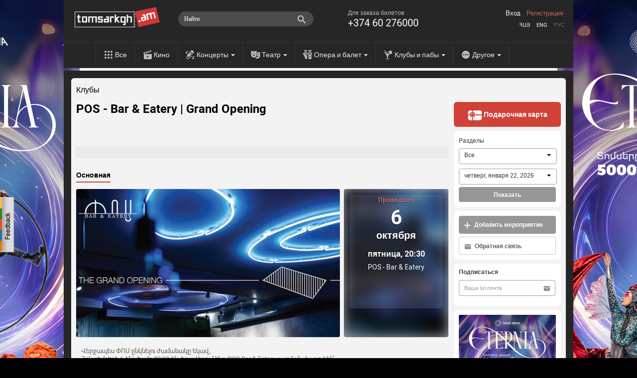

--- FILE ---
content_type: text/html; charset=utf-8
request_url: https://www.tomsarkgh.am/ru/event/36363/POS-Bar-Eatery-Grand-Opening.html
body_size: 15628
content:
<!DOCTYPE html>
<html lang="en">
  <head>
    <meta charset="utf-8">
    <meta name="viewport" content="width=device-width">
    <link rel="icon" href="/favicon.ico" type="image/x-icon" />
<!--      <script src="https://kit.fontawesome.com/eb01f3d96e.js" crossorigin="anonymous"></script>-->
      <link rel="stylesheet" href="https://cdnjs.cloudflare.com/ajax/libs/font-awesome/6.6.0/css/all.min.css">
    <title>POS - Bar &amp; Eatery | Grand Opening - Томсаркх.am - единая билетная система</title>
    <meta http-equiv="Content-Type" content="text/html; charset=utf-8" />
    <link rel="canonical" href="https://www.tomsarkgh.am/ru/event/36363/POS-Bar-Eatery-Grand-Opening.html" />
<meta name="description" content="POS - Bar &amp; Eatery | Grand Opening Վերջապես ՓՈՍ ընկնելու ժամանակը եկավ...
" />
<meta name="og:url" property="og:url" content="https://www.tomsarkgh.am/ru/event/36363/POS-Bar-Eatery-Grand-Opening.html" />
<meta name="og:type" property="og:type" content="article" />
<meta name="og:image" property="og:image" content="https://www.tomsarkgh.am/thumbnails/Photo/orig/25/70/07/slug-77025.jpg" />
<meta name="og:title" property="og:title" content="POS - Bar &amp; Eatery | Grand Opening" />
<meta name="og:description" property="og:description" content="Վերջապես ՓՈՍ ընկնելու ժամանակը եկավ...
" />
<meta name="fb:app_id" property="fb:app_id" content="283076078492702" />
<meta name="og:site_name" property="og:site_name" content="Tomsarkgh.am" />

    <link rel="stylesheet" type="text/css" media="screen" href="/css-min/key/ec66bce9c77e0644a2a8517c3807456e59b52389/t/1768412653.css" />
    <script type="text/javascript" src="//ajax.googleapis.com/ajax/libs/jquery/1/jquery.min.js"></script>
<script type="text/javascript" src="/js-min/key/06d7e26babd29e58f95fbbabfd36cf1a29027761/t/1716959669.js"></script>
    
    

    <link rel="alternate" hreflang="hy" href="/hy/event/36363/POS-Bar-Eatery-Grand-Opening.html" />
    <link rel="alternate" hreflang="en" href="/en/event/36363/POS-Bar-Eatery-Grand-Opening.html" />
    <link rel="alternate" hreflang="ru" href="/ru/event/36363/POS-Bar-Eatery-Grand-Opening.html" />

            <!-- Google tag (gtag.js) -->
<script async src="https://www.googletagmanager.com/gtag/js?id=G-CLT3KTWGQY"></script>
<script>
    window.dataLayer = window.dataLayer || [];
    function gtag(){dataLayer.push(arguments);}
    gtag('js', new Date());

    gtag('config', 'G-CLT3KTWGQY');
</script>

<!-- Google Analytics -->
<script>
  (function(i,s,o,g,r,a,m){i['GoogleAnalyticsObject']=r;i[r]=i[r]||function(){
  (i[r].q=i[r].q||[]).push(arguments)},i[r].l=1*new Date();a=s.createElement(o),
  m=s.getElementsByTagName(o)[0];a.async=1;a.src=g;m.parentNode.insertBefore(a,m)
  })(window,document,'script','//www.google-analytics.com/analytics.js','ga');

  ga('create', 'UA-42433225-1', 'tomsarkgh.am');
ga('require', 'displayfeatures');
ga('send', 'pageview');

</script>
<!-- /Google Analytics -->


<!-- Facebook Pixel Code -->
<script>
!function(f,b,e,v,n,t,s){if(f.fbq)return;n=f.fbq=function(){n.callMethod?
n.callMethod.apply(n,arguments):n.queue.push(arguments)};if(!f._fbq)f._fbq=n;
n.push=n;n.loaded=!0;n.version='2.0';n.queue=[];t=b.createElement(e);t.async=!0;
t.src=v;s=b.getElementsByTagName(e)[0];s.parentNode.insertBefore(t,s)}(window,
document,'script','https://connect.facebook.net/en_US/fbevents.js');
fbq('init', '1431042247151006', {
});
fbq('track', 'PageView');
</script>
<noscript><img height="1" width="1" style="display:none"
src="https://www.facebook.com/tr?id=1431042247151006&ev=PageView&noscript=1"
/></noscript>
<!-- DO NOT MODIFY -->
<!-- End Facebook Pixel Code -->

<!-- Yandex.Metrika counter -->
<script type="text/javascript" >
    (function(m,e,t,r,i,k,a){m[i]=m[i]||function(){(m[i].a=m[i].a||[]).push(arguments)};
        m[i].l=1*new Date();
        for (var j = 0; j < document.scripts.length; j++) {if (document.scripts[j].src === r) { return; }}
        k=e.createElement(t),a=e.getElementsByTagName(t)[0],k.async=1,k.src=r,a.parentNode.insertBefore(k,a)})
    (window, document, "script", "https://mc.yandex.ru/metrika/tag.js", "ym");

    ym(21778273, "init", {
        clickmap:true,
        trackLinks:true,
        accurateTrackBounce:true,
        ecommerce:"dataLayer"
    });
</script>
<noscript><div><img src="https://mc.yandex.ru/watch/21778273" style="position:absolute; left:-9999px;" alt="" /></div></noscript>
<!-- /Yandex.Metrika counter -->
    
  </head>
  <body style="background: url('/uploads/bgbanner/bbaa4b82132eb13e7b0511c2b1e00345ad5f23e1.jpg') #000000 center top repeat-y; background-attachment: fixed;"  >
    <div id="fb-root"></div>
<script>(function(d, s, id) {
  var js, fjs = d.getElementsByTagName(s)[0];
  if (d.getElementById(id)) return;
  js = d.createElement(s); js.id = id;
  js.src = "//connect.facebook.net/ru_RU/all.js#xfbml=1&appId=283076078492702";
  fjs.parentNode.insertBefore(js, fjs);
}(document, 'script', 'facebook-jssdk'));</script>
<div class="feedback_icon"></div>

<div class="modal hide fade" tabindex="-1" role="dialog" aria-labelledby="feedbackModalLabel" aria-hidden="true" id="feedbackModal" style="width:880px; display:none;">
    <div class="modal-header">
        <button type="button" class="close" data-dismiss="modal" aria-hidden="true">×</button>
        <h3 id="feedbackModalLabel">Обратная связь</h3>
    </div>  
    <form class="form-horizontal" id="feedback_form" style="margin:0;">
    <div class="modal-body">
        <div class="row-fluid">
            <div class="span12">
                
                <div id="feedback_content">
                    
                                                    <input type="hidden" id="user_logined" value="0">
                                                        <input class="span12 required" type="text" name="fdbk_Name" id="fdbk_Name" placeholder="Имя" value="" >
                                <input class="span12 required" type="text" name="fdbk_Email" id="fdbk_Email" placeholder="Эл.почта" value="" >
                                <textarea class="feedback_text span12 required" name="fdbk_Message" id="fdbk_Message" placeholder="Сообщение"></textarea>

                        <div id="feedback_error"></div>

                        <input type="hidden" id="msg_type" name="fdbk_messageType" >                        
                    
                </div>
                
                <div id="feedback_result"></div>
                
            </div>           
        </div>
    </div>
    <div class="modal-footer">
        <button id="send" class="btn btn-main"><strong>Отправить</strong></button>
    </div>
    </form>
</div>

<script type="text/javascript">
 $(document).ready(function(){  
     $(".feedback_icon").click(function(event){         
        $('#feedbackModal').modal({
            keyboard:true,
            backdrop:true           
        }).css({
            'width' : '600px',
            'margin-left': function () {
                return -($(this).width() / 2);
            }});
        
        $('#feedback_button3').click();
        $("#feedbackModal").modal("show");   
     });
     
     
    $('#feedbackModal').bind('hidden', function () {
        $('#feedback_result, #feedback_error').html('');
        resetForm('feedback_form');
        $('#feedback_content').show();
        $('#send').show();
        $('#feedback_result').removeClass("alert alert-success");
        $('#feedback_result, #feedback_error').removeClass("alert alert-error");   
    });
    
    function resetForm(id) {
        $('#'+id).each(function(){
            this.reset();
	});
    }
     
       $("#feedback_form").validate({
           errorClass: "error_field",
           errorPlacement: function(error, element) {
                var elemId =  element.attr("id");
                error.appendTo( '#e' + elemId);              
           },
           submitHandler: function(form) {
                $('#feedback_error').removeClass("alert alert-error");
                $('#feedback_error').html('');
                if(!$.trim($('#fdbk_Message').val())){
                    $('#feedback_error').addClass("alert alert-error");     
                    $('#feedback_error').html("Это поле обязательно должно быть заполнено");   
                } else {            
                    $('#feedback_content').hide();
                    $('#send').hide();
                    $('#feedback_result').html('<div class="progress progress-danger progress-striped  active"><div class="bar" style="width: 100%;"></div></div>');
                    $.post('/sendmail/feedback', $('#feedback_form').serialize(),
                        function (data) {        
                            if(data.status){
                                 $('#feedback_result').addClass("alert alert-success");  
                            } else {
                                 $('#feedback_result').addClass("alert alert-error");
                            }                   
                            $('#feedback_result').html(data.body);  
                        }, 'json'
                    );        
                }                    
                return false;
           }
       });

     
 });    
 
    function validateEmail(email) {

        var at="@";
        var point=".";
        var lat=email.indexOf(at);
        var lemail=email.length;
        var lpoint=email.indexOf(point);

        if (email!=null){
            if (email.indexOf(at)==-1){
                return false;
            }

            if (email.indexOf(at)==-1 || email.indexOf(at)==0 || email.indexOf(at)==lemail){
                return false;
            }

            if (email.indexOf(point)==-1 || email.indexOf(point)==0 || email.indexOf(point)==lemail){
                return false;
            }

            if (email.indexOf(at,(lat+1))!=-1){
                return false;
            }

            if (email.substring(lat-1,lat)==point || email.substring(lat+1,lat+2)==point){
                return false;
            }

            if (email.indexOf(point,(lat+2))==-1){
                return false;
            }
        }
        return true;
    }

</script>       


<a target="_blank" href="https://www.tomsarkgh.am/hy/event/50020/%D5%87%D5%B8%D5%B8%D6%82-%D4%B7%D5%A9%D5%A5%D6%80%D5%B6%D5%AB%D5%A1.html"  title="Շոու Էթերնիա"><div style="position:fixed;top:0;left:0;width:100%;" id="bgbanner"></div></a>
<header class="header">
<div id="urgentinfo" class="hidden">

</div>    
    <div class="langbar"></div>
    <div class="headerinformer">
        <div class="container">
            <div class="headerinformercnt">
                <a href="/ru" class="brand"><img src="/images/new-design/logo.png"></a>
<!--                <div id="logobeta"></div>-->
                <div class="phonebar">
                    Для заказа билетов <span>+374 60 276000</span>                </div>
                <div class="language_sw">
                    <ul>
                        <li ><a href="/hy/event/36363/POS-Bar-Eatery-Grand-Opening.html">Հայ</a></li>
                        <li ><a href="/en/event/36363/POS-Bar-Eatery-Grand-Opening.html">Eng</a></li>
                        <li class="selected"><a href="/ru/event/36363/POS-Bar-Eatery-Grand-Opening.html">Рус</a></li>
                    </ul>
                </div>
                <div class="navbar-search pull-right" style="margin-right:10px;">
                    <div class="input-append searchbox_wrapper">
<!--                        <img src="/images/new-design/search-icon.png" id="SearchAutocompleteIcon">-->
<!--                        <img src="/images/search-preloader-white.gif" style="display: none;" id="SearchAutocompleteLoader">-->
                        <input type="text" placeholder="Найти" class="searchbox_text" id="searchInput" autocomplete="off"/>
                    </div>
                </div> 
                <div id="searchAutocomplete"></div>
                <div class="login pull-right">
                                            <a class="tab-login" href="#login">Вход</a>
                        <a class="tab-login tab-register" href="#register">Регистрация</a>
                         <div class="signin-modal modal hide fade" tabindex="-1" role="dialog" aria-labelledby="loginModalLabel" aria-hidden="true" id="loginModal" style="width:440px; display:none;">
    <div class="modal-header">
        <button type="button" class="close" data-dismiss="modal" aria-hidden="true">×</button>        
    </div>
    <div class="modal-body">
        <div id="tab-content"></div>
    </div>
    <div class="modal-footer hidden">           
        <button class="btn btn-main" id="btn-login"><strong>Вход</strong></button>
        <button class="btn btn-main hidden" id="btn-register"><strong>Регистрация</strong></button>
    </div>  
</div>

<script type="text/javascript">
$(document).ready(function(){  
    
    var hash_identifier = window.location.hash.substr(1);    
    if(hash_identifier=='login' || hash_identifier=='register' || hash_identifier=='forgotpassword'){
        setLoginModal(hash_identifier);        
    }
    
    $('body').on('change', '.reset_password_choice', function (e){   
        var reset_password = $(".reset_password_choice:checked").val();
        if( reset_password == "email" ){
            $('.reset_password_wrap_email').removeClass('hidden');
            $('.reset_password_wrap_sms').addClass('hidden');
        } else {
            $('.reset_password_wrap_email').addClass('hidden');
            $('.reset_password_wrap_sms').removeClass('hidden');
        }        
    });
  
    $('body').on('click', '.tab-pill', function (e){         
        e.preventDefault(); 
        
        var pill = $(this).attr('href');
        pill = pill.substring(1);       
        
        setLoginFormContent(pill);
    });
    
    $(".tab-login").click(function(e){
        e.preventDefault();
        var pill = $(this).attr('href');
        pill = pill.substring(1);
        setLoginModal(pill);
    });
});

function setLoginFormContent(pill){
    $(".modal-overlay").show();    
    if(pill == "login"){          
      $("#tab-content").load("/login");
    } 
    if(pill == "register"){
        $("#tab-content").load("/guard/register");
    }
    if(pill == "forgotpassword"){
        $("#tab-content").load("/forgot_password");
    }
}

function setLoginModal(pill){
    $("#tab-content").html('<div class="modal-overlay"></div>');    
    
    setLoginFormContent(pill);
    
    $('#loginModal').modal({
        keyboard:true,
        backdrop:true           
    }).css({
        'width' : '600px',
        'margin-left': function () {
            return -($(this).width() / 2);
        }});       
    $("#loginModal").modal("show");   
}
</script>    
                                    </div>

                            </div>
        </div>
    </div>
    <div class="navbar navbar-inverse navbar-static-top">
        <div class="navbar-inner">
            <ul class="nav topnav">
                <li><a href="/ru" class="toptype_all">Все</a></li>
                                                                                        <li><a href="/ru/category/%D0%9A%D0%B8%D0%BD%D0%BE" class="toptype_6">Кино</a></li>
                                                                          <li class="dropdown">
                            <a id="drop2" href="/ru/category/%D0%9A%D0%BE%D0%BD%D1%86%D0%B5%D1%80%D1%82" class="dropdown-toggle disabled toptype_2" role="menu" data-toggle="dropdown">Концерты <b class="caret"></b></a>                                    
                            <ul class="dropdown-menu dropdown2" aria-labelledby="drop2">
                                                                <li><a href="/ru/category/%D0%A0%D0%BE%D0%BA">Рок</a></li>
                                                                <li><a href="/ru/category/%D0%94%D0%B6%D0%B0%D0%B7">Джаз</a></li>
                                                                <li><a href="/ru/category/%D0%9A%D0%BB%D0%B0%D1%81%D1%81%D0%B8%D0%BA%D0%B0">Классика</a></li>
                                                                <li><a href="/ru/category/%D0%A2%D0%B0%D0%BD%D1%86%D1%8B">Танцы</a></li>
                                                                <li><a href="/ru/category/%D0%9A%D0%BE%D0%BD%D1%86%D0%B5%D1%80%D1%82"><strong>Все</strong></a></li>
                            </ul>
                      </li>
                                                                          <li class="dropdown">
                            <a id="drop5" href="/ru/category/%D0%A2%D0%B5%D0%B0%D1%82%D1%80" class="dropdown-toggle disabled toptype_5" role="menu" data-toggle="dropdown">Театр <b class="caret"></b></a>                                    
                            <ul class="dropdown-menu dropdown5" aria-labelledby="drop5">
                                                                <li><a href="/ru/category/%D0%9A%D1%83%D0%BA%D0%BE%D0%BB%D1%8C%D0%BD%D1%8B%D0%B9">Кукольный</a></li>
                                                                <li><a href="/ru/category/%D0%9A%D0%BE%D0%BC%D0%B5%D0%B4%D0%B8%D1%8F">Комедия</a></li>
                                                                <li><a href="/ru/category/Stand-up">Stand-up</a></li>
                                                                <li><a href="/ru/category/%D0%94%D0%B5%D1%82%D1%81%D0%BA%D0%B8%D0%B9">Детский</a></li>
                                                                <li><a href="/ru/category/%D0%9F%D0%BE%D1%8D%D0%B7%D0%B8%D1%8F">Поэзия</a></li>
                                                                <li><a href="/ru/category/%D0%A2%D0%B5%D0%B0%D1%82%D1%80"><strong>Все</strong></a></li>
                            </ul>
                      </li>
                                                                          <li class="dropdown">
                            <a id="drop43" href="/ru/category/%D0%9E%D0%BF%D0%B5%D1%80%D0%B0-%D0%B8-%D0%B1%D0%B0%D0%BB%D0%B5%D1%82" class="dropdown-toggle disabled toptype_43" role="menu" data-toggle="dropdown">Опера и балет <b class="caret"></b></a>                                    
                            <ul class="dropdown-menu dropdown43" aria-labelledby="drop43">
                                                                <li><a href="/ru/category/%D0%9E%D0%BF%D0%B5%D1%80%D0%B0">Опера</a></li>
                                                                <li><a href="/ru/category/%D0%91%D0%B0%D0%BB%D0%B5%D1%82">Балет</a></li>
                                                                <li><a href="/ru/category/%D0%9E%D0%BF%D0%B5%D1%80%D0%B5%D1%82%D1%82%D0%B0">Оперетта</a></li>
                                                                <li><a href="/ru/category/%D0%9E%D0%BF%D0%B5%D1%80%D0%B0-%D0%B8-%D0%B1%D0%B0%D0%BB%D0%B5%D1%82"><strong>Все</strong></a></li>
                            </ul>
                      </li>
                                                                          <li class="dropdown">
                            <a id="drop31" href="/ru/category/%D0%9A%D0%BB%D1%83%D0%B1%D1%8B-%D0%BF%D0%B0%D0%B1%D1%8B" class="dropdown-toggle disabled toptype_31" role="menu" data-toggle="dropdown">Клубы и пабы <b class="caret"></b></a>                                    
                            <ul class="dropdown-menu dropdown31" aria-labelledby="drop31">
                                                                <li><a href="/ru/category/%D0%9A%D0%BB%D1%83%D0%B1%D1%8B">Клубы</a></li>
                                                                <li><a href="/ru/category/%D0%9F%D0%B0%D0%B1%D1%8B">Пабы</a></li>
                                                                <li><a href="/ru/category/%D0%92%D0%B5%D1%87%D0%B5%D1%80%D0%B8%D0%BD%D0%BA%D0%B8">Вечеринки</a></li>
                                                                <li><a href="/ru/category/%D0%9A%D0%BB%D1%83%D0%B1%D1%8B-%D0%BF%D0%B0%D0%B1%D1%8B"><strong>Все</strong></a></li>
                            </ul>
                      </li>
                                                                          <li class="dropdown">
                            <a id="drop41" href="/ru/category/%D0%94%D1%80%D1%83%D0%B3%D0%BE%D0%B5" class="dropdown-toggle disabled toptype_41" role="menu" data-toggle="dropdown">Другое <b class="caret"></b></a>                                    
                            <ul class="dropdown-menu dropdown41" aria-labelledby="drop41">
                                                                <li><a href="/ru/category/%D0%92%D1%8B%D1%81%D1%82%D0%B0%D0%B2%D0%BA%D0%B0">Выставка</a></li>
                                                                <li><a href="/ru/category/%D0%A1%D0%BF%D0%BE%D1%80%D1%82">Спорт</a></li>
                                                                <li><a href="/ru/category/%D0%A6%D0%B8%D1%80%D0%BA">Цирк</a></li>
                                                                <li><a href="/ru/category/IT-%D1%81%D0%BE%D0%B1%D1%8B%D1%82%D0%B8%D1%8F">IT-события</a></li>
                                                                <li><a href="/ru/category/%D0%94%D1%80%D1%83%D0%B3%D0%BE%D0%B5"><strong>Все</strong></a></li>
                            </ul>
                      </li>
                                                </ul>
        </div>
    </div>
</header>

<script type="text/javascript">
    //todo: move all of this somewhere tidy. e.g. .js file?
    

var currentLine = 0;
var lastXHR =0;
var lastStr =0;

var delay = (function(){
  var timer = 0;
  return function(callback, ms){
    clearTimeout (timer);
    timer = setTimeout(callback, ms);
  };
})();

function showSearchAutocomplete(str) 
{
    if(str.length<1)
    {
        $('#searchAutocomplete').css('display', 'none');
        lastStr = 0;
        return;
    }
    
    url = '/list/searchAutocomplete/str/' + encodeURI(str);
    
    showSearchAutocompleteLoader()
    if(lastXHR)
        lastXHR.abort();
    
    lastStr = str;
    lastXHR = $.get(url, function(data) {
        $('#searchAutocomplete').html(data);
        hideSearchAutocompleteLoader();
        $('#searchAutocomplete').show();

        gtag('event', 'page_view', {
            "page_title": "ajax - autocomplete open",
            'page_location': '/list/searchAutocomplete'
        });

        ga('send', 'pageview', {'page': '/list/searchAutocomplete','title': 'ajax - autocomplete open'});


    });    

}
function showSearchAutocompleteLoader()
{
    //$('#SearchAutocompleteLoader').show()
    $('#SearchAutocompleteIcon').css('display', 'none');
    $('#SearchAutocompleteLoader').css('display', 'block');
    $('#searchInput').addClass("showautocompleteloader");
}
function hideSearchAutocompleteLoader()
{
    //$('#SearchAutocompleteLoader').css('display', 'none')
    $('#SearchAutocompleteIcon').css('display', 'block');
    $('#SearchAutocompleteLoader').css('display', 'none');
    $('#searchInput').removeClass("showautocompleteloader");
}
function hideSearchAutocomplete()
{
    $('#searchAutocomplete').css('display', 'none');
    $('#searchInput').removeClass("span5").addClass("span3");
}

$(document).ready(function() {
    $('#searchInput').on('focus', function(e) {
        $(this).removeClass("span3");
        $(this).addClass("span5");
    });
    
    $('#searchInput').on('focusout', function(e) {
        setTimeout(hideSearchAutocomplete, 250);
//        hideSearchAutocomplete()
    });
    
    $('#searchInput').on('input', function(e) {
//        console.log(e)
        mayBeStartAutocompleteJob()
    });
    
    $('#searchInput').keypress(function(e) {
//        console.log(e)
        if (e.keyCode == 13) { //Enter
            tryToFollowLink();
            
        } 
        
        if (e.keyCode == 27) { //ESC
            hideSearchAutocomplete()
            return false 
        } 
        if (e.keyCode == 38 || e.keyCode == 40  ) { //up/down arrows
            dir =  (e.keyCode == 38)? -1 : +1;
            moveSelection(dir);
            return false
        }
        
    });
    
    
    function mayBeStartAutocompleteJob() 
    {
//        if($('#searchInput').val().length < 1)
//            hideSearchAutocomplete();
        
        delay(
            function(){
              str = $('#searchInput').val();
              if(str!=lastStr)
                showSearchAutocomplete(str);
            }, 300 );
    }

    function moveSelection(dir)
    {
        currentLine = currentLine + dir;

        line = $('#autoItem'+currentLine);
        if(!line.length){
            currentLine = 1;
            line = $('#autoItem'+currentLine);
        }

        $('#searchAutocomplete a[id^="autoItem"]').parent().removeClass('autoItemSelected');
        line.parent().addClass('autoItemSelected');
    }
    
    function tryToFollowLink()
    {
        line = $('#autoItem'+currentLine);
        if(line.length){
            window.location.href = line.attr('href');
        }

        
    }
    
//    function isCharacterKeyPress(evt) {
//        if (typeof evt.which == "undefined") {
//            // This is IE, which only fires keypress events for printable keys
//            return true;
//        } else if (typeof evt.which == "number" && evt.which > 0) {
//            // In other browsers except old versions of WebKit, evt.which is
//            // only greater than zero if the keypress is a printable key.
//            // We need to filter out backspace and ctrl/alt/meta key combinations
//            return !evt.ctrlKey && !evt.metaKey && !evt.altKey && evt.which != 8;
//        }
//        return false;
//    }
});
$(document).ready(function(){
   $("#bgbanner").height($(document).height()); 
});
</script>
    <section class="container" id="main_wrapper" style='z-index: 999;'>
              <div class="content page-today">
          <div class="row">
              <div class="span9 cntnt">
                  <script type="text/javascript" src="https://ws.sharethis.com/button/buttons.js"></script>
<script type="text/javascript">stLight.options({publisher: "c9deef6e-4851-4c55-b4d9-5411d5af93ee", doNotHash: false, doNotCopy: true, hashAddressBar: false,shorten:false});</script>

<div class="row scope_today" >
        <a class="scope-event-type" href="/ru/category/%D0%9A%D0%BB%D1%83%D0%B1%D1%8B">Клубы</a>

    <div class="clearfix">
        <h1 class="event-name pull-left" itemprop="name" id="eventName">POS - Bar &amp; Eatery | Grand Opening</h1>
        <meta itemprop="url" id="eventCanonicalURL" content="https://www.tomsarkgh.am/ru/event/36363/POS-Bar-Eatery-Grand-Opening.html">
                <div class="scope_today_order_ticket_wrap pull-right">
            
        </div>
    </div>
    <div class="clearfix"></div>
<div id="sharebar">
    <span class='st_fblike_hcount' displayText='Facebook Like' ></span>
    <span class='st_facebook_hcount' displayText='Facebook'></span>    
    <span class='st_twitter' displayText='Tweet' ></span>
    <span class='st_vkontakte' displayText='Vkontakte' ></span>
    <span class='st_email' displayText='Email' ></span>    
</div>    
    <div class="event_resume">
        <span id="eventResume"></span>    </div>

    <div class="clearfix"></div>
        <div id="myCarousel" class="carousel slide eventtype_31">
        <div class="carousel-inner">
            <div class="item active">
                <ul class="nav nav-tabs" id="myTab">
                    <li class="active"><a href="#maininfo">Основная</a></li>
                                                        </ul>
                <div class="clearfix"></div>
                <div class="tab-content">
                    <div class="tab-pane active" id="maininfo">
                        <div class="row">
                            <div class="item active bs10__">
                                <div class="span9">
                                                                                                            <div id="eventPhotoAndTypes">
                                        <div class="event_photo" id="event_big_photo">
                                            <a class="fancybox" rel="gallery1" id="single_default" href="/thumbnails/Photo/bigimage/25/70/07/slug-77025.jpg" title="">
                                                <img itemprop="image" src="/thumbnails/Photo/530_298_center_FFFFFF/25/70/07/slug-77025.jpg" />                                            </a>
					    					    
                                        </div>
                                    </div>
                                                                    </div>
                                <div class="span3" itemscope itemtype="http://schema.org/Event" itemref="eventName eventCanonicalURL eventResume eventDesc eventPhotoAndTypes" >
                                                                            <div class="event_first_occurrence">
                                            <div class="event_first_occurrence_img" style="background-image: url('/thumbnails/Photo/530_298_center_FFFFFF/25/70/07/slug-77025.jpg')">
                                            </div>
                                            <div class="event_first_occurrence-overlay"></div>
                                            <div class="event_first_occurrence_inner">
                                                                                        <meta itemprop="startDate" content="2017-10-06 20:30">
                                            <span class="oc_avartvac">Прошедшее</span>
                                            <span class="oc_date">6</span>
                                            <span class="oc_month">октября</span>
                                            <span class="oc_weekday_time">пятница, 20:30</span>
                                                                                                <div class="occurrence_venue"  itemprop="location" itemscope itemtype="http://schema.org/Place" ><a href="/ru/venue/2365/POS-Bar-Eatery.html"  itemprop="url"><span itemprop='name'>POS - Bar &amp; Eatery</span></a><meta itemprop="address" content="Баграмяна 1, Yerevan, Armenia"><meta itemprop="sameAs" content=""></div>
                                        </div>
                                    </div>
                                                                    </div>
                            </div>
                        </div>
                                            <div class="row event_item_description_wrapper">
                            <div class="span9">
                                <div class="description_wiki">
                                    <div class="description">
                                        <p><span itemprop="description" id="eventDesc">Վերջապես ՓՈՍ ընկնելու ժամանակը եկավ, <br />
Հոկտեմբերի 6-ին` ժամը 20:30-ին, հրավիրում ենք POS Bar &amp; Eatery բացման փարթիին՝ համտեսելու համեղ ուտեստներ  և օրիգինալ կոկտեյլներ՝ պատրաստված մեր բարմենի կողմից հատուկ Ձեզ համար, և, իհարկե, գնահատելու ՓՈՍ-ի ինքնատիպ ինտերիերը: Բարձր տրամադրությունը կապահովի DJ**** (իսկ թե ո՞վ է նա կիմանաք հետո :D), կլինեն մի շարք անակնկալներ , խաղարկություն և այլն: <br />
Կարճ ասած՝ ամեն ինչ մեկ տեղում ուրախ և հետաքրքիր ժամանակ անցկացնելու համար: <br />
▪️Մուտքը՝ անվճար <br />
▪️Dress Code: Smart Casual / Cocktail<br />
▪️Face Control: Strict <br />
Հասցե՝ Բաղրամյան 1 <br />
<br />
It’s finally POSsible to fall out of the routine and in love with the party of the season! <br />
October 6th, at 8:30 pm you are invited to the POS Bar &amp; Eatery’s grand opening to sample delicious dishes and taste the unique cocktails our barman will mix especially for you. Come check out the original interior of POS, find out who’s the mysterious DJ of the night, and merge your mood with the high spirits of the crowd. <br />
We’ve prepared a bunch of games and surprises to make sure you have everything you could possibly need for an unforgettable time!<br />
▪️Entrance is free<br />
▪️Dress Code: Smart Casual / Cocktail<br />
▪️Face Control: Strict <br />
Address: Baghramyan 1<br />
</span></p>
                                    </div>
                                </div>
                            </div>
                            <div class="span3">
                            </div>
                        </div>
                        
                                                                    
                                                <div class="carouselcnt">
                            <div class="image_carousel">
                                <div id="more_photos_carusel">
                                                                                                                                                        <a class="fancybox" rel="gallery1" id="single_1" href="/thumbnails/Photo/bigimage/27/70/07/slug-77027.jpg" title="">
                                            <img itemprop="image" src="/thumbnails/Photo/185_104_fit_FFFFFF/27/70/07/slug-77027.jpg" />                                        </a>
                                                                </div>
                                <div class="clearfix"></div>

                            </div>
                        </div>
                                                
                    </div>
                                    </div>
                
            </div>
        </div> <!-- .carusel-inner -->
     </div> <!-- #myCarousel -->

    <div id="showseatmap" class="modal hide fade" tabindex="-1" role="dialog" aria-labelledby="ShowSeatMapLabel" aria-hidden="true" style="position:absolute !important; top:-100px !important; ">
      <div class="modal-header">
        <button type="button" class="close" id="showseatmap_closebtn">×</button>
                <h3 id="kassaHeader" data-initial-header="Бесплатная доставка в Ереване.">
            Бесплатная доставка в Ереване.            
        </h3>
      </div>
      <div class="modal-body">
          <div id="seatmapframe" class="span12" style="margin-left: 0px;"></div>
          <h5 id="addeventLabel">Нажимая «Продолжить», вы подтверждаете, что ознакомились с Пользовательским соглашением. По вопросам звоните: +374 60 276  000.</h5>
          <div id="kassaBackButtonDiv"></div>
      </div>
    </div>

     
    <script>
        $(function () {
            $('#myTab a:first').tab('show');
            $('#myTab a').click(function (e) {
                e.preventDefault();
                $(this).tab('show');
            });
            $('.carousel').carousel({
                interval: false
            })            
            $("#more_photos_carusel a, #event_big_photo a").fancybox({
                  openEffect	: 'elastic',
                  closeEffect	: 'elastic',
                  helpers: {
                      title : {
                          type : 'over'
                      }
                  }
              });
            $("#more_photos_carusel").carouFredSel({
                    circular: false,
                    infinite: false,
                    auto 	: false,
                    width: null,
                    height: null,
                    items       : {
                            width       : 185,
                            height      : 110,
                            minimum     : 1,
                            visible     : {
                                min         : 1,
                                max         : 4
                            }
                    },
                    
                    responsive  : true,
                    prev	: {	
                            button	: "#foo2_prev",
                            key		: "left"
                    },
                    next	: { 
                            button	: "#foo2_next",
                            key		: "right"
                    },
            });
            
            $(".toseatmap").click(function(e){
                e.preventDefault()
                scrollTo(0, 0);
                
                $("section#main_wrapper").css("z-index", '');
                $("#showseatmap").modal({keyboard:false, backdrop:"static"});
                $("#seatmapframe").html("<iframe id='seatmapiframe' class='span12' style='height:651px;' src='"+$(this).attr("seatmapurl")+"'></iframe>");
            });
            $("#showseatmap_closebtn").click(function(){
                if(confirm("Прервать заказ?")) {
                    $("#showseatmap").modal('hide');
                    $("section#main_wrapper").css("z-index", 999);
                    resetModalInitialHeader();
                }
            });
            beautifyOcAttrs();
            
        })
    </script>    

</div>

<!-- Google Code for Remarketing Tag -->

<script type="text/javascript">
var google_tag_params = {
dynx_itemid: 'event-36363',
        
dynx_itemid2: 'event',
        
dynx_pagetype: 'offerdetail',
        
        
        
};
</script>
<script type="text/javascript">
/* <![CDATA[ */
var google_conversion_id = 959520294;
var google_custom_params = window.google_tag_params;
var google_remarketing_only = true;
/* ]]> */
</script>
<script type="text/javascript" src="//www.googleadservices.com/pagead/conversion.js">
</script>
<noscript>
<div style="display:inline;">
<img height="1" width="1" style="border-style:none;" alt="" src="//googleads.g.doubleclick.net/pagead/viewthroughconversion/959520294/?value=0&amp;guid=ON&amp;script=0"/>
</div>
</noscript>




<script>
fbq('track', 'ViewContent', {
content_ids: 'event-36363',
content_category: 'c47c c31c c49c c51c  tFresh ',
content_type: 'product',
});
</script>


                  <div id="order-git-card-modal" class="modal hide fade" tabindex="-1" role="dialog" aria-labelledby="ShowSeatMapLabel" aria-hidden="true" style="position:absolute !important; top:-100px !important; ">
    <div class="modal-header">
        <button type="button" class="close" id="order-git-card-closebtn">×</button>
    </div>
    <div class="modal-body">
        <div id="order-git-card-iframe" class="span12" style="margin-left: 0px;"></div>
        <h5 id="addeventLabel">Нажимая «Продолжить», вы подтверждаете, что ознакомились с Пользовательским соглашением. По вопросам звоните: +374 60 276  000.</h5>
    </div>
</div>


<script>
    $(document).ready(function () {
        $(".gift-card-page-order-btn").click(function (e) {
            e.preventDefault()
            scrollTo(0, 0);

            $("section#main_wrapper").css("z-index", '');
            $("#order-git-card-modal").modal({keyboard: false, backdrop: "static"});
            $("#order-git-card-iframe").html("<iframe id='seatmapiframe' class='span12' style='height:651px;' src='" + $(this).attr("seatmapurl") + "'></iframe>");

        });

        $("#order-git-card-closebtn").click(function(){
            if(confirm("Прервать заказ?")) {
                $("#order-git-card-modal").modal('hide');
                $("section#main_wrapper").css("z-index", 999);
            }
        });
    });
</script>
              </div>
              <div class="span4 right_sidebar_wrapper shadow-bottom">
                  <link rel="stylesheet" type="text/css" media="screen" href="/css/jquery.selectit.css" />
<script type="text/javascript" src="/js/jquery.selectit.min.js"></script>

<div class="right_sidebar">

    
            <a href="/ru/page/gift-card" class="order-gift-card">
            <img src="/images/new-design/icon-order-gift-card.svg">
            Подарочная карта        </a>
    
    
    <div class="sidebar-white-box-wrapper scope_search">
        <form action="/list" method="GET" id="scopesearchform" class="">
            <label class="sidebar-white-box-title scopesearch_label">Разделы</label>
            <select id="scopesearch_select_type" class="scopesearch_select" data-size="5" name="EventType[]">
                                <option value="1" >Все</option>
                                    <option value="6" >&nbsp;&nbsp;&nbsp;&nbsp;Кино</option>
                                                    <option value="7" >&nbsp;&nbsp;&nbsp;&nbsp;&nbsp;&nbsp;&nbsp;&nbsp;Ужасы</option>
                                              <option value="37" >&nbsp;&nbsp;&nbsp;&nbsp;&nbsp;&nbsp;&nbsp;&nbsp;Детское</option>
                                              <option value="39" >&nbsp;&nbsp;&nbsp;&nbsp;&nbsp;&nbsp;&nbsp;&nbsp;Комедия</option>
                                              <option value="55" >&nbsp;&nbsp;&nbsp;&nbsp;&nbsp;&nbsp;&nbsp;&nbsp;RFF</option>
                                              <option value="57" >&nbsp;&nbsp;&nbsp;&nbsp;&nbsp;&nbsp;&nbsp;&nbsp;RFF Gyumri</option>
                                              <option value="61" >&nbsp;&nbsp;&nbsp;&nbsp;&nbsp;&nbsp;&nbsp;&nbsp;ReAnimania</option>
                                                        <option value="2" >&nbsp;&nbsp;&nbsp;&nbsp;Концерты</option>
                                                    <option value="3" >&nbsp;&nbsp;&nbsp;&nbsp;&nbsp;&nbsp;&nbsp;&nbsp;Поп</option>
                                              <option value="4" >&nbsp;&nbsp;&nbsp;&nbsp;&nbsp;&nbsp;&nbsp;&nbsp;Рок</option>
                                              <option value="19" >&nbsp;&nbsp;&nbsp;&nbsp;&nbsp;&nbsp;&nbsp;&nbsp;Джаз</option>
                                              <option value="20" >&nbsp;&nbsp;&nbsp;&nbsp;&nbsp;&nbsp;&nbsp;&nbsp;Классика</option>
                                              <option value="33" >&nbsp;&nbsp;&nbsp;&nbsp;&nbsp;&nbsp;&nbsp;&nbsp;Танцы</option>
                                              <option value="35" >&nbsp;&nbsp;&nbsp;&nbsp;&nbsp;&nbsp;&nbsp;&nbsp;Народный</option>
                                                        <option value="5" >&nbsp;&nbsp;&nbsp;&nbsp;Театр</option>
                                                    <option value="8" >&nbsp;&nbsp;&nbsp;&nbsp;&nbsp;&nbsp;&nbsp;&nbsp;Кукольный</option>
                                              <option value="11" >&nbsp;&nbsp;&nbsp;&nbsp;&nbsp;&nbsp;&nbsp;&nbsp;Комедия</option>
                                              <option value="54" >&nbsp;&nbsp;&nbsp;&nbsp;&nbsp;&nbsp;&nbsp;&nbsp;Stand-up</option>
                                              <option value="14" >&nbsp;&nbsp;&nbsp;&nbsp;&nbsp;&nbsp;&nbsp;&nbsp;Драма</option>
                                              <option value="15" >&nbsp;&nbsp;&nbsp;&nbsp;&nbsp;&nbsp;&nbsp;&nbsp;Трагикомедия</option>
                                              <option value="17" >&nbsp;&nbsp;&nbsp;&nbsp;&nbsp;&nbsp;&nbsp;&nbsp;Фарс</option>
                                              <option value="18" >&nbsp;&nbsp;&nbsp;&nbsp;&nbsp;&nbsp;&nbsp;&nbsp;Трагедия</option>
                                              <option value="21" >&nbsp;&nbsp;&nbsp;&nbsp;&nbsp;&nbsp;&nbsp;&nbsp;Импровизация</option>
                                              <option value="22" >&nbsp;&nbsp;&nbsp;&nbsp;&nbsp;&nbsp;&nbsp;&nbsp;Сказка</option>
                                              <option value="23" >&nbsp;&nbsp;&nbsp;&nbsp;&nbsp;&nbsp;&nbsp;&nbsp;Моноспектакль</option>
                                              <option value="24" >&nbsp;&nbsp;&nbsp;&nbsp;&nbsp;&nbsp;&nbsp;&nbsp;Музыкальный</option>
                                              <option value="27" >&nbsp;&nbsp;&nbsp;&nbsp;&nbsp;&nbsp;&nbsp;&nbsp;Мюзикл</option>
                                              <option value="25" >&nbsp;&nbsp;&nbsp;&nbsp;&nbsp;&nbsp;&nbsp;&nbsp;Мелодрама</option>
                                              <option value="28" >&nbsp;&nbsp;&nbsp;&nbsp;&nbsp;&nbsp;&nbsp;&nbsp;Детский</option>
                                              <option value="60" >&nbsp;&nbsp;&nbsp;&nbsp;&nbsp;&nbsp;&nbsp;&nbsp;Поэзия</option>
                                              <option value="66" >&nbsp;&nbsp;&nbsp;&nbsp;&nbsp;&nbsp;&nbsp;&nbsp;Shakespeare &amp; Co.  Театральный фестиваль</option>
                                                        <option value="43" >&nbsp;&nbsp;&nbsp;&nbsp;Опера и балет</option>
                                                    <option value="9" >&nbsp;&nbsp;&nbsp;&nbsp;&nbsp;&nbsp;&nbsp;&nbsp;Опера</option>
                                              <option value="45" >&nbsp;&nbsp;&nbsp;&nbsp;&nbsp;&nbsp;&nbsp;&nbsp;Балет</option>
                                              <option value="26" >&nbsp;&nbsp;&nbsp;&nbsp;&nbsp;&nbsp;&nbsp;&nbsp;Оперетта</option>
                                                        <option value="31" >&nbsp;&nbsp;&nbsp;&nbsp;Клубы и пабы</option>
                                                    <option value="47" >&nbsp;&nbsp;&nbsp;&nbsp;&nbsp;&nbsp;&nbsp;&nbsp;Клубы</option>
                                              <option value="49" >&nbsp;&nbsp;&nbsp;&nbsp;&nbsp;&nbsp;&nbsp;&nbsp;Пабы</option>
                                              <option value="51" >&nbsp;&nbsp;&nbsp;&nbsp;&nbsp;&nbsp;&nbsp;&nbsp;Вечеринки</option>
                                                        <option value="41" >&nbsp;&nbsp;&nbsp;&nbsp;Другое</option>
                                                    <option value="12" >&nbsp;&nbsp;&nbsp;&nbsp;&nbsp;&nbsp;&nbsp;&nbsp;Выставка</option>
                                              <option value="13" >&nbsp;&nbsp;&nbsp;&nbsp;&nbsp;&nbsp;&nbsp;&nbsp;Спорт</option>
                                              <option value="16" >&nbsp;&nbsp;&nbsp;&nbsp;&nbsp;&nbsp;&nbsp;&nbsp;Цирк</option>
                                              <option value="53" >&nbsp;&nbsp;&nbsp;&nbsp;&nbsp;&nbsp;&nbsp;&nbsp;IT-события</option>
                                              <option value="56" >&nbsp;&nbsp;&nbsp;&nbsp;&nbsp;&nbsp;&nbsp;&nbsp;ArmART</option>
                                              <option value="58" >&nbsp;&nbsp;&nbsp;&nbsp;&nbsp;&nbsp;&nbsp;&nbsp;InDrive</option>
                                              <option value="59" >&nbsp;&nbsp;&nbsp;&nbsp;&nbsp;&nbsp;&nbsp;&nbsp;Գյումրու միջազգային թատերական փառատոն</option>
                                              <option value="62" >&nbsp;&nbsp;&nbsp;&nbsp;&nbsp;&nbsp;&nbsp;&nbsp;Транспорт</option>
                                              <option value="63" >&nbsp;&nbsp;&nbsp;&nbsp;&nbsp;&nbsp;&nbsp;&nbsp;Новогодние мероприятия</option>
                                              <option value="64" >&nbsp;&nbsp;&nbsp;&nbsp;&nbsp;&nbsp;&nbsp;&nbsp;Женский месяц</option>
                                              <option value="65" >&nbsp;&nbsp;&nbsp;&nbsp;&nbsp;&nbsp;&nbsp;&nbsp;Школьные каникулы </option>
                                                    </select>
            
            <select id="scopesearch_select_date" class="scopesearch_select dateselector" data-size="3">
                                <option value="0" startFrom="2026-01-22" startTo="2026-01-23">четверг, января 22, 2026</option>
                                <option value="1" startFrom="2026-01-23" startTo="2026-01-24">пятница, января 23, 2026</option>
                                <option value="2" startFrom="2026-01-24" startTo="2026-01-25">суббота, января 24, 2026</option>
                                <option value="3" startFrom="2026-01-25" startTo="2026-01-26">воскресенье, января 25, 2026</option>
                                <option value="4" startFrom="2026-01-26" startTo="2026-01-27">понедельник, января 26, 2026</option>
                                <option value="-1">Календарь</option>
            </select>
            <div id="datesmore" style="display: none;">
            <input id="startFrom" type="text" name="startFrom" class="dpinputs" value="01/22/2026" /><br />
            <input id="startTo" type="text" name="startTo" class="dpinputs" value="01/23/2026" />
            </div>
            <button class="main-btn btn-gray scopesearch_button">Показать</button>
        </form>
    </div>    

    <script>
    $(function() {
        $("select#scopesearch_select_date").selectBoxIt();
        $("select#scopesearch_select_type").selectBoxIt();
        $('#startFrom').datepicker();
        $("#startFrom").datepicker("option", "dateFormat","yy-mm-dd");
        $('#startTo').datepicker();
        $("#startTo").datepicker("option", "dateFormat","yy-mm-dd");
        $("select#scopesearch_select_date").change(function(ev, obj){
            if(obj.selectboxOption.val() === "-1") {
                $('#datesmore').show();
                $( '#startFrom' ).datepicker( 'show' );
            } else {
                $('#startFrom').datepicker('setDate', obj.selectboxOption.attr("startFrom"));
                $('#startTo').datepicker('setDate', obj.selectboxOption.attr("startTo"));
            }
        });
    });
    </script>
<!--    <div class="block fb">
        <div class="fb-like-box" data-href="https://www.facebook.com/pages/tomsarkgham/212395172246742" data-width="210" data-height="270" data-show-faces="true" data-stream="false" data-show-border="true" data-header="true"></div>
    </div>-->

    <!--<div style="margin-top: 43px;"></div>-->

    <div class="sidebar-white-box-wrapper block subscribe_wrapper">
        <div>
            <a href="#addevent" role="button" class="main-btn btn-gray add_event" data-toggle="modal">
                <img src="/images/new-design/icon-plus.svg" class="btn-icon">
                Добавить мероприятие            </a>
            <a href="/ru/page/contactUs" role="button" class="main-btn btn-white contactus_btn" data-toggle="modal">
                <img src="/images/new-design/icon-email.svg" class="btn-icon">
                Обратная связь            </a>
        </div>
    </div>

    <div class="sidebar-white-box-wrapper">
        <form id="subscribeform_sb">
            <div class="input-append" id="subscribe_box_sb">
                <div class="sidebar-white-box subscribe_output" id="subscribe_error_sb">Подписаться</div>
                <div>
                    <input type="text" class="input-large span12" placeholder="Ваша эл.почта" name="subscribe_email" id="subscribe_email_sb" />
                    <span class="add-on">
                        <img src="/images/new-design/icon-email.svg" class="btn-icon">
                    </span>
                </div>
                <!--<i class="icon-rounded icon-envelope" style="margin:2px 0 0 5px;"></i></div>-->
            </div>
        </form>
    </div>



    <div class="block blockevents">
        


    <div class="event-box">
        <div class="event-box-item">
            <div class="event-photo">
                <a href="/ru/event/50020/%D5%87%D5%B8%D5%B8%D6%82-%D4%B7%D5%A9%D5%A5%D6%80%D5%B6%D5%AB%D5%A1.html">
                    <img src="/thumbnails/Photo/rightcolumn/58/58/12/slug-125858.jpg" />                </a>
            </div>
            <div class="event-type">Цирк</div>
            <h4 class="event-title"><a href="/ru/event/50020/%D5%87%D5%B8%D5%B8%D6%82-%D4%B7%D5%A9%D5%A5%D6%80%D5%B6%D5%AB%D5%A1.html">Շոու Էթերնիա</a></h4>
        </div>
    </div>



    <div class="event-box">
        <div class="event-box-item">
            <div class="event-photo">
                <a href="/ru/event/48452/%D4%B3%D5%B8%D6%80%D5%AE-%D5%AF%D5%A1.html">
                    <img src="/thumbnails/Photo/rightcolumn/25/06/12/slug-120625.jpg" />                </a>
            </div>
            <div class="event-type">Stand-up</div>
            <h4 class="event-title"><a href="/ru/event/48452/%D4%B3%D5%B8%D6%80%D5%AE-%D5%AF%D5%A1.html"># Գործ կա</a></h4>
        </div>
    </div>



    <div class="event-box">
        <div class="event-box-item">
            <div class="event-photo">
                <a href="/ru/event/45983/%D5%93%D5%A5%D6%80%D6%83%D5%A5%D6%80%D5%AB-%D5%B7%D5%B8%D5%B8%D6%82-%D5%AE%D6%80%D5%A1%D5%A3%D5%AB%D6%80.html">
                    <img src="/thumbnails/Photo/rightcolumn/79/50/12/slug-125079.jpg" />                </a>
            </div>
            <div class="event-type">Театр</div>
            <h4 class="event-title"><a href="/ru/event/45983/%D5%93%D5%A5%D6%80%D6%83%D5%A5%D6%80%D5%AB-%D5%B7%D5%B8%D5%B8%D6%82-%D5%AE%D6%80%D5%A1%D5%A3%D5%AB%D6%80.html">Փերփերի շոու ներկայացում </a></h4>
        </div>
    </div>



    <div class="event-box">
        <div class="event-box-item">
            <div class="event-photo">
                <a href="/ru/event/42987/HD-stand-up-%D5%86%D5%AF%D5%A1%D6%80%D5%A1%D5%B0%D5%A1%D5%B6%D5%B8%D6%82%D5%B4.html">
                    <img src="/thumbnails/Photo/rightcolumn/12/57/10/slug-105712.jpg" />                </a>
            </div>
            <div class="event-type">Комедия</div>
            <h4 class="event-title"><a href="/ru/event/42987/HD-stand-up-%D5%86%D5%AF%D5%A1%D6%80%D5%A1%D5%B0%D5%A1%D5%B6%D5%B8%D6%82%D5%B4.html">HD stand up / Նկարահան...</a></h4>
        </div>
    </div>



    <div class="event-box">
        <div class="event-box-item">
            <div class="event-photo">
                <a href="/ru/event/49649/%D5%96%D5%A1%D6%80%D5%BD-%D5%84%D5%A1%D5%AA%D5%B8%D6%80.html">
                    <img src="/thumbnails/Photo/rightcolumn/67/55/12/slug-125567.jpg" />                </a>
            </div>
            <div class="event-type">Трагикомедия</div>
            <h4 class="event-title"><a href="/ru/event/49649/%D5%96%D5%A1%D6%80%D5%BD-%D5%84%D5%A1%D5%AA%D5%B8%D6%80.html">Ֆարս Մաժոր Blitz</a></h4>
        </div>
    </div>




    </div>
<script >
    $(document).ready(function(){
        $("#subscribe_box_sb span.add-on").click(function(){
            $("#subscribeform_sb").submit();
        });
        $("#subscribeform_sb").submit(function(){
            if($("#subscribe_email_sb").val().length) {
                if(is_email($("#subscribe_email_sb").val())) {
                    $("#subscribe_error_sb").addClass("cycle_loader");
                    $("#subscribe_error_sb").html("");
                    $.post(
                        "/subscribe",
                        {"subscribe_email": $("#subscribe_email_sb").val()},
                        function(res) {
                            if(res.status>0) {
                                $("#subscribe_error_sb").html("Спасибо!");
                            } else {
                                $("#subscribe_error_sb").html(res.body);
                            }
                            $("#subscribe_error_sb").removeClass("cycle_loader");
                        },
                        "json"
                    );
                }
            } else {
                $("#subscribe_error_sb").html("Пожалуйста, введите эл.почту");
            }
            return false;
        });

    });
    </script>

    <div class="block fb">
        <div class="fb-page" data-href="https://www.facebook.com/tomsarkgham/" data-height="270" data-width="210" data-small-header="false" data-adapt-container-width="true" data-hide-cover="false" data-show-facepile="true"><div class="fb-xfbml-parse-ignore"><blockquote cite="https://www.facebook.com/tomsarkgham/"><a href="https://www.facebook.com/tomsarkgham/">tomsarkgh.am</a></blockquote></div></div>
    </div>

</div>
              </div>
          </div><!--/row-->
      </div>
    </section><!--/.fluid-container-->
    <footer class="footer">
    <div class="toprow"></div>
    <div class="container"><!--footer container-->

        <div class="footer-logo">
            <a href="/ru" class="brand"><img src="/images/new-design/logo.png"></a>
        </div>

        <div class="footer-inner">
            <div class="row">
<!--                <div class="span3 col1">-->
<!--                    --><!--                </div>-->
                <div class="span8">
                    <div class="footermenu_stat">
                        
<div class="row">
    <div class="span6">
        <ul class="regular">
            <li>Общее количество мероприятий 457218</li>
            <li>Количество ожидаемых мероприятий 1562</li>
            <li>Количество мест 1825</li>
        </ul>
    </div>
    <div class="span6">
        <ul class="regular">
            <li>Количество артистов 6268</li>
            <li>Последнее мероприятие было добавлено  2026-01-22 09:22:29</li>
            <li> <a href="/ru/page/user-agreement" class="user-agreement">Пользовательское соглашение</a></li>
        </ul>
    </div>
</div>
                    </div>
                </div>


                <div class="span3">
                                        <!-- Modal -->
                    <div class="app_links">
                        <a href="https://play.google.com/store/apps/details?id=am.tomsarkgh.app"><img src="/images/app_google_play_icon.png"></a>
                        <a href="https://itunes.apple.com/am/app/tomsarkgh-am/id1288545936?mt=8"><img src="/images/app_store_icon.png"></a>
                    </div>
                    <div class="socialbuttons">
                        <span>Мы в социальных сетях</span>
                        <ul>
                            <li>
                                <a target="_blank" href="https://www.facebook.com/tomsarkgh.am" title="Facebook"><i class="fa-brands fa-facebook-f"></i></a>
                            </li>
                            <li>
                                <a target="_blank" href="https://www.instagram.com/tomsarkgh_am/" title="Instagram"><i class="fa-brands fa-instagram"></i></a>
                            </li>
                            <li>
                                <a target="_blank" href="https://www.tiktok.com/@tomsarkgh.am" title="TikTok"><i class="fa-brands fa-tiktok"></i></a>
                            </li>
                            <li>
                                <a target="_blank" href="https://www.youtube.com/@Tomsarkgham-ro2fh" title="YouTube"><i class="fa-brands fa-youtube"></i></a>
                            </li>
                            <li>
                                <a target="_blank" href="https://t.me/tomsarkgham" title="Telegram"><i class="fa-brands fa-telegram"></i></a>
                            </li>


                            <!--<li><a target="_blank" href="" title="Google+"><img src="/images/social/googleplus.png" title="" alt="Google+" /></a></li>-->
                        </ul>
                        <!--<a href="/ru/page/aboutUs">О нас</a>-->
                    </div>

                    <div id="addevent" class="modal hide fade" tabindex="-1" role="dialog" aria-labelledby="addeventLabel" aria-hidden="true">
                        <form action="/event/addEvent" id="addevent_form" style="margin:0;">
                            <div class="modal-header">
                                <button type="button" class="close" data-dismiss="modal" aria-hidden="true">×</button>
                                <h3 id="addeventLabel">Добавить мероприятие</h3>
                            </div>
                            <div class="modal-body">
                                <div class="error" id="addevent_error"></div>
                                <fieldset>
                                    <input type="text" placeholder="Ваше имя" class="input-xxlarge required" name="visitorName">
                                    <input type="text" placeholder="Ваша эл. Почта" class="input-xxlarge required email" name="visitorEmail">
                                    <input type="text" class="input-xxlarge required" name="eventTitle" placeholder="Название мероприятия">
                                    <textarea class="input-xxlarge required" style="height:200px;" name="eventbody" placeholder="Подробное описание мероприятия"></textarea>
                                    <div id="forprog"></div>
                                </fieldset>

                            </div>
                            <div class="modal-footer">
                                <!--<button class="btn" data-dismiss="modal" aria-hidden="true">закрыть</button>-->
                                <button class="btn">Добавить мероприятие</button>
                            </div>
                        </form>
                    </div>



                </div>
                

            </div>
        </div>
    </div>
            <!-- close .span4 --> 
    <!-- close footer .container--> 
    <div class="verybottom">
        <div class="verybottom-content">
            <div class="row-fluid">
                <div class="span12">
                    <p class="copyright text-center">© Томсаркх ООО 2026 - Все права защищены.</p>
                </div>
            </div>
        </div>
    </div>
</footer>


<script>
    $(document).ready(function(){
        $("#subscribe_box span.add-on").click(function(){
            $("#subscribeform").submit();
        });
        $("#subscribeform").submit(function(){
            if($("#subscribe_email").val().length) {
                if(is_email($("#subscribe_email").val())) {
                    $("#subscribe_error").addClass("cycle_loader");
                    $("#subscribe_error").html("");
                    $.post(
                        "/subscribe",
                        {"subscribe_email": $("#subscribe_email").val()},
                        function(res) {
                            if(res.status>0) {
                                $("#subscribe_error").html("Спасибо!");
                            } else {
                                $("#subscribe_error").html(res.body);
                            }
                            $("#subscribe_error").removeClass("cycle_loader");
                        },
                        "json"
                    );
                }
            } else {
                $("#subscribe_error").html("Пожалуйста, введите эл.почту");
            }
            return false;
        });
        $("#addevent_form").validate({ 
            errorClass: "error_field",
            errorPlacement: function(error, element) {
                var elemId =  element.attr("id");
                error.appendTo( '#e' + elemId);              
            },
            submitHandler: function(form) {
                $("#forprog").html('<div class="progress progress-danger progress-striped active"><div class="bar bar-success" style="width: 100%;"></div></div>');
                $.post( 
                        "/sendmail/sendAddEvent", 
                        $("#addevent_form").serialize(),
                        function (data) {        
                            if(data.status){
                                 $('#forprog').addClass("alert alert-success")
                            } else {
                                 $('#forprog').addClass("alert alert-error");
                            }                   
                            $('#forprog').html(data.body);  
                        }, 
                        'json')
            }
        });

        $("#addevent").on("hidden", function(){
            $('#addevent_form')[0].reset();
            $('#forprog').html("");
        });
        jQuery.extend(jQuery.validator.messages, {
            required: "Դաշտը լրացնելը պարտադիր է:",
            email: "Խնդրում ենք մուտքագրել էլ-հասցեն:"
         });         

    });
    function is_email(email) {
        return true;
    }    
</script>
<div class="orderGiftCard modal hide fade" tabindex="-1" role="dialog" aria-labelledby="loginModalLabel" aria-hidden="true" id="orderGiftCardModal" style="width:440px; display:none;">
    <div class="modal-header">
        <button type="button" class="close" data-dismiss="modal" aria-hidden="true">×</button>
        <h3>
            Order Gift Card
        </h3>
    </div>
    <div class="modal-body">
        <div id="tab-content">
            <select class="form-control gift-price-field mb-20" name="amount">
                <option value="">-- Select Amount --</option>
                                    <option value="5000">5,000</option>
                                    <option value="10000">10,000</option>
                                    <option value="25000">25,000</option>
                                    <option value="50000">50,000</option>
                                    <option value="100000">100,000</option>
                            </select>
            <div class="paymentMethods">
                <label class="radio">
                    <input type="radio" name="paymentMethod" class="paymentMethod" value="delivery">
                    <img src="/images/free_shipping.png"/>
                    <strong>Заказать с доставкой</strong>&nbsp;
                    <span>Оплата наличными при доставке</span>
                </label>
                <label class="radio">
                    <input type="radio" name="paymentMethod" class="paymentMethod" value="CC">
                    <img src="/images/pay_mastercard.png"/><img src="/images/pay_visa.png"/><img src="/images/pay_arca.png"/>
                    <strong>Купить</strong>&nbsp;
                    <span>
                  Оплатить онлайн и получить эл. билеты            </span>
                </label>
            </div>

        </div>
    </div>
    <div class="modal-footer hidden">
        <button class="btn btn-main" id="btn-login"><strong>Next</strong></button>
    </div>
</div>

<script>
    $(document).ready(function () {
        setModalContent();

        $(document).on('click', '.paymentMethod', function() {
            setForm('orderFormFooter', { paymentMethod: $('input[name=paymentMethod]:checked', '#sendRequest').val()});
        });

    });

    function setModalContent() {
      //  $("#tab-content").html('<div class="modal-overlay"></div>');
        $("#btn-order-gift-card").click(function (e) {
            e.preventDefault();
            $('#orderGiftCardModal').modal({
                keyboard: true,
                backdrop: true
            }).css({
                'width': '600px',
                'margin-left': function () {
                    return -($(this).width() / 2);
                }
            });
            $("#orderGiftCardModal").modal("show");
        });
    }
</script>
  </body>
</html>
